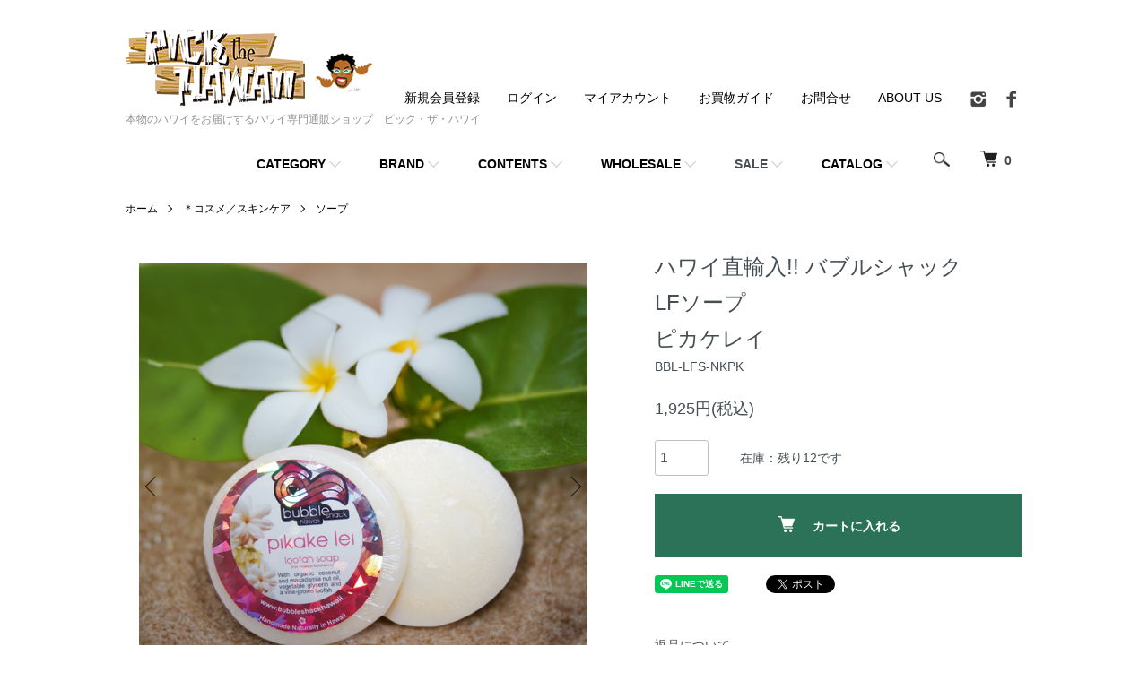

--- FILE ---
content_type: text/html; charset=EUC-JP
request_url: https://www.pickthehawaii.com/?pid=83613226
body_size: 12356
content:
<!DOCTYPE html PUBLIC "-//W3C//DTD XHTML 1.0 Transitional//EN" "http://www.w3.org/TR/xhtml1/DTD/xhtml1-transitional.dtd">
<html xmlns:og="http://ogp.me/ns#" xmlns:fb="http://www.facebook.com/2008/fbml" xmlns:mixi="http://mixi-platform.com/ns#" xmlns="http://www.w3.org/1999/xhtml" xml:lang="ja" lang="ja" dir="ltr">
<head>
<meta http-equiv="content-type" content="text/html; charset=euc-jp" />
<meta http-equiv="X-UA-Compatible" content="IE=edge,chrome=1" />
<meta name="viewport" content="width=device-width,initial-scale=1">
<title>ハワイ直輸入!! バブルシャックLFソープピカケレイ - 本物のハワイをお届けするハワイ専門通販ショップ　ピック・ザ・ハワイ</title>
<meta name="Keywords" content="ハワイ直輸入!! バブルシャックLFソープピカケレイ,hawaii,ハワイ雑貨,ハワイアン雑貨,ハワイアンハウス,通販,通信販売,オンラインショッピング,フラ,フラダンス,タヒチアン,ミュージック,CD,DVDファニチャー,家具" />
<meta name="Description" content="ハワイ直輸入のメネフネコレクションドール ハワイアンミュージック ハワイアンハウス・ファニチャー（家具） ハワイ雑貨、ハワイアングッズ ハワイに関する商品はピックザハワイにおまかせ！" />
<meta name="Author" content="有限会社ハーベスト" />
<meta name="Copyright" content="Copylight(c)Pick The Hawaii All Rights Reserved" />
<meta http-equiv="content-style-type" content="text/css" />
<meta http-equiv="content-script-type" content="text/javascript" />
<link rel="stylesheet" href="https://www.pickthehawaii.com/css/framework/colormekit.css" type="text/css" />
<link rel="stylesheet" href="https://www.pickthehawaii.com/css/framework/colormekit-responsive.css" type="text/css" />
<link rel="stylesheet" href="https://img04.shop-pro.jp/PA01012/934/css/5/index.css?cmsp_timestamp=20250903140526" type="text/css" />
<link rel="stylesheet" href="https://img04.shop-pro.jp/PA01012/934/css/5/product.css?cmsp_timestamp=20250903140526" type="text/css" />

<link rel="alternate" type="application/rss+xml" title="rss" href="https://www.pickthehawaii.com/?mode=rss" />
<link rel="alternate" media="handheld" type="text/html" href="https://www.pickthehawaii.com/?prid=83613226" />
<link rel="shortcut icon" href="https://img04.shop-pro.jp/PA01012/934/favicon.ico?cmsp_timestamp=20251225134515" />
<script type="text/javascript" src="//ajax.googleapis.com/ajax/libs/jquery/1.7.2/jquery.min.js" ></script>
<meta property="og:title" content="ハワイ直輸入!! バブルシャックLFソープピカケレイ - 本物のハワイをお届けするハワイ専門通販ショップ　ピック・ザ・ハワイ" />
<meta property="og:description" content="ハワイ直輸入のメネフネコレクションドール ハワイアンミュージック ハワイアンハウス・ファニチャー（家具） ハワイ雑貨、ハワイアングッズ ハワイに関する商品はピックザハワイにおまかせ！" />
<meta property="og:url" content="https://www.pickthehawaii.com?pid=83613226" />
<meta property="og:site_name" content="本物のハワイをお届けするハワイ専門通販ショップ　ピック・ザ・ハワイ" />
<meta property="og:image" content="https://img04.shop-pro.jp/PA01012/934/product/83613226.png?cmsp_timestamp=20250202164542"/>
<meta property="og:type" content="product" />
<meta property="product:price:amount" content="1925" />
<meta property="product:price:currency" content="JPY" />
<meta property="product:product_link" content="https://www.pickthehawaii.com?pid=83613226" />
<script>
  var Colorme = {"page":"product","shop":{"account_id":"PA01012934","title":"\u672c\u7269\u306e\u30cf\u30ef\u30a4\u3092\u304a\u5c4a\u3051\u3059\u308b\u30cf\u30ef\u30a4\u5c02\u9580\u901a\u8ca9\u30b7\u30e7\u30c3\u30d7\u3000\u30d4\u30c3\u30af\u30fb\u30b6\u30fb\u30cf\u30ef\u30a4"},"basket":{"total_price":0,"items":[]},"customer":{"id":null},"inventory_control":"product","product":{"shop_uid":"PA01012934","id":83613226,"name":"\u30cf\u30ef\u30a4\u76f4\u8f38\u5165!! \u30d0\u30d6\u30eb\u30b7\u30e3\u30c3\u30af<br>LF\u30bd\u30fc\u30d7<br>\u30d4\u30ab\u30b1\u30ec\u30a4","model_number":"BBL-LFS-NKPK","stock_num":12,"sales_price":1750,"sales_price_including_tax":1925,"variants":[],"category":{"id_big":1123782,"id_small":4},"groups":[{"id":201627}],"members_price":1750,"members_price_including_tax":1925}};

  (function() {
    function insertScriptTags() {
      var scriptTagDetails = [];
      var entry = document.getElementsByTagName('script')[0];

      scriptTagDetails.forEach(function(tagDetail) {
        var script = document.createElement('script');

        script.type = 'text/javascript';
        script.src = tagDetail.src;
        script.async = true;

        if( tagDetail.integrity ) {
          script.integrity = tagDetail.integrity;
          script.setAttribute('crossorigin', 'anonymous');
        }

        entry.parentNode.insertBefore(script, entry);
      })
    }

    window.addEventListener('load', insertScriptTags, false);
  })();
</script>
<script async src="https://zen.one/analytics.js"></script>
</head>
<body>
<meta name="colorme-acc-payload" content="?st=1&pt=10029&ut=83613226&at=PA01012934&v=20260114130025&re=&cn=fb4ce613b5da9660fae754a60d2808f5" width="1" height="1" alt="" /><script>!function(){"use strict";Array.prototype.slice.call(document.getElementsByTagName("script")).filter((function(t){return t.src&&t.src.match(new RegExp("dist/acc-track.js$"))})).forEach((function(t){return document.body.removeChild(t)})),function t(c){var r=arguments.length>1&&void 0!==arguments[1]?arguments[1]:0;if(!(r>=c.length)){var e=document.createElement("script");e.onerror=function(){return t(c,r+1)},e.src="https://"+c[r]+"/dist/acc-track.js?rev=3",document.body.appendChild(e)}}(["acclog001.shop-pro.jp","acclog002.shop-pro.jp"])}();</script><script src="https://img.shop-pro.jp/tmpl_js/86/jquery.tile.js"></script>
<script src="https://img.shop-pro.jp/tmpl_js/86/jquery.skOuterClick.js"></script>


<div class="l-header">
  <div class="l-header-main u-container">
    <div class="l-header-main__in">
      <div class="l-header-logo">
        <h1 class="l-header-logo__img">
          <a href="https://www.pickthehawaii.com/"><img src="https://img04.shop-pro.jp/PA01012/934/PA01012934.gif?cmsp_timestamp=20251225134515" alt="本物のハワイをお届けするハワイ専門通販ショップ　ピック・ザ・ハワイ" /></a>
        </h1>
                  <p class="l-header-logo__txt">
            本物のハワイをお届けするハワイ専門通販ショップ　ピック・ザ・ハワイ
          </p>
              </div>
      <div class="l-header-search">
        <button class="l-header-search__btn js-mega-menu-btn js-search-btn">
          <img src="https://img.shop-pro.jp/tmpl_img/86/icon-search.png" alt="検索" />
        </button>
        <div class="l-header-search__contents js-mega-menu-contents">
          <div class="l-header-search__box">
            <form action="https://www.pickthehawaii.com/" method="GET" class="l-header-search__form">
              <input type="hidden" name="mode" value="srh" /><input type="hidden" name="sort" value="n" />
              <div class="l-header-search__input">
                <input type="text" name="keyword" placeholder="商品検索" />
              </div>
              <button class="l-header-search__submit" type="submit">
                <img src="https://img.shop-pro.jp/tmpl_img/86/icon-search.png" alt="送信" />
              </button>
            </form>
            <button class="l-header-search__close js-search-close" type="submit" aria-label="閉じる">
              <span></span>
              <span></span>
            </button>
          </div>
        </div>
        <div class="l-header-cart">
          <a href="https://www.pickthehawaii.com/cart/proxy/basket?shop_id=PA01012934&shop_domain=pickthehawaii.com">
            <img src="https://img.shop-pro.jp/tmpl_img/86/icon-cart.png" alt="カートを見る" />
            <span class="p-global-header__cart-count">
              0
            </span>
          </a>
        </div>
      </div>
			
      <button class="l-menu-btn js-navi-open" aria-label="メニュー">
        <span></span>
        <span></span>
      </button>
    </div>
    <div class="l-main-navi">
      <div class="l-main-navi__in">
        <ul class="l-main-navi-list">
                              <li class="l-main-navi-list__item">
            <div class="l-main-navi-list__ttl">
              CATEGORY
            </div>
            <button class="l-main-navi-list__link js-mega-menu-btn">
              CATEGORY
            </button>
            <div class="l-mega-menu js-mega-menu-contents">
              <ul class="l-mega-menu-list">
                                <li class="l-mega-menu-list__item">
                  <a class="l-mega-menu-list__link" href="https://www.pickthehawaii.com/?mode=cate&cbid=2941964&csid=0&sort=n">
                    ＊雑貨
                  </a>
                </li>
                                                    <li class="l-mega-menu-list__item">
                  <a class="l-mega-menu-list__link" href="https://www.pickthehawaii.com/?mode=cate&cbid=989854&csid=0&sort=n">
                    ＊クリスマス
                  </a>
                </li>
                                                    <li class="l-mega-menu-list__item">
                  <a class="l-mega-menu-list__link" href="https://www.pickthehawaii.com/?mode=cate&cbid=1123837&csid=0&sort=n">
                    ＊ファッション
                  </a>
                </li>
                                                    <li class="l-mega-menu-list__item">
                  <a class="l-mega-menu-list__link" href="https://www.pickthehawaii.com/?mode=cate&cbid=1122479&csid=0&sort=n">
                    ＊カレンダー
                  </a>
                </li>
                                                    <li class="l-mega-menu-list__item">
                  <a class="l-mega-menu-list__link" href="https://www.pickthehawaii.com/?mode=cate&cbid=75168&csid=0&sort=n">
                    ＊CD／DVD
                  </a>
                </li>
                                                    <li class="l-mega-menu-list__item">
                  <a class="l-mega-menu-list__link" href="https://www.pickthehawaii.com/?mode=cate&cbid=1114472&csid=0&sort=n">
                    ＊フード／コーヒー
                  </a>
                </li>
                                                    <li class="l-mega-menu-list__item">
                  <a class="l-mega-menu-list__link" href="https://www.pickthehawaii.com/?mode=cate&cbid=1123782&csid=0&sort=n">
                    ＊コスメ／スキンケア
                  </a>
                </li>
                                                    <li class="l-mega-menu-list__item">
                  <a class="l-mega-menu-list__link" href="https://www.pickthehawaii.com/?mode=cate&cbid=75187&csid=0&sort=n">
                    ＊バッグ＆ポーチ
                  </a>
                </li>
                                                    <li class="l-mega-menu-list__item">
                  <a class="l-mega-menu-list__link" href="https://www.pickthehawaii.com/?mode=cate&cbid=1123841&csid=0&sort=n">
                    ＊ファッション雑貨
                  </a>
                </li>
                                                    <li class="l-mega-menu-list__item">
                  <a class="l-mega-menu-list__link" href="https://www.pickthehawaii.com/?mode=cate&cbid=1123829&csid=0&sort=n">
                    ＊キーホルダー・ネックストラップ
                  </a>
                </li>
                                                    <li class="l-mega-menu-list__item">
                  <a class="l-mega-menu-list__link" href="https://www.pickthehawaii.com/?mode=cate&cbid=182885&csid=0&sort=n">
                    ＊ジュエリー／時計
                  </a>
                </li>
                                                    <li class="l-mega-menu-list__item">
                  <a class="l-mega-menu-list__link" href="https://www.pickthehawaii.com/?mode=cate&cbid=106809&csid=0&sort=n">
                    ＊インテリア
                  </a>
                </li>
                                                    <li class="l-mega-menu-list__item">
                  <a class="l-mega-menu-list__link" href="https://www.pickthehawaii.com/?mode=cate&cbid=91131&csid=0&sort=n">
                    ＊キッチングッズ
                  </a>
                </li>
                                                    <li class="l-mega-menu-list__item">
                  <a class="l-mega-menu-list__link" href="https://www.pickthehawaii.com/?mode=cate&cbid=91132&csid=0&sort=n">
                    ＊ステーショナリー
                  </a>
                </li>
                                                    <li class="l-mega-menu-list__item">
                  <a class="l-mega-menu-list__link" href="https://www.pickthehawaii.com/?mode=cate&cbid=1124115&csid=0&sort=n">
                    ＊ステッカー
                  </a>
                </li>
                                                    <li class="l-mega-menu-list__item">
                  <a class="l-mega-menu-list__link" href="https://www.pickthehawaii.com/?mode=cate&cbid=1122411&csid=0&sort=n">
                    ＊Toys
                  </a>
                </li>
                              </ul>
            </div>
          </li>
                    					
                              <li class="l-main-navi-list__item">
            <div class="l-main-navi-list__ttl">
              BRAND
            </div>
            <button class="l-main-navi-list__link js-mega-menu-btn">
              BRAND
            </button>
            <div class="l-mega-menu js-mega-menu-contents">
              <ul class="l-mega-menu-list">
                                <!--<li class="l-mega-menu-list__item">
                  <a class="l-mega-menu-list__link" href="https://www.pickthehawaii.com/?mode=grp&gid=136215&sort=n">
                    Sale!!
                  </a>
                </li>
								                                    <!--<li class="l-mega-menu-list__item">
                  <a class="l-mega-menu-list__link" href="https://www.pickthehawaii.com/?mode=grp&gid=2356189&sort=n">
                    SURFERS COFFEE　サーファーズコーヒー
                  </a>
                </li>
								                                    <!--<li class="l-mega-menu-list__item">
                  <a class="l-mega-menu-list__link" href="https://www.pickthehawaii.com/?mode=grp&gid=201634&sort=n">
                    Rainbow Drive-In　レインボウドライブイン
                  </a>
                </li>
								                                    <!--<li class="l-mega-menu-list__item">
                  <a class="l-mega-menu-list__link" href="https://www.pickthehawaii.com/?mode=grp&gid=201894&sort=n">
                    UH　ハワイ大学
                  </a>
                </li>
								                                    <!--<li class="l-mega-menu-list__item">
                  <a class="l-mega-menu-list__link" href="https://www.pickthehawaii.com/?mode=grp&gid=201627&sort=n">
                    Bubble Shack Hawaii　バブルシャックハワイ 
                  </a>
                </li>
								                                    <!--<li class="l-mega-menu-list__item">
                  <a class="l-mega-menu-list__link" href="https://www.pickthehawaii.com/?mode=grp&gid=2379600&sort=n">
                    ナホクハノハノアワード受賞CD
                  </a>
                </li>
								                                    <!--<li class="l-mega-menu-list__item">
                  <a class="l-mega-menu-list__link" href="https://www.pickthehawaii.com/?mode=grp&gid=68694&sort=n">
                    HOWZIT? Recommend CD!!
                  </a>
                </li>
								                                    <!--<li class="l-mega-menu-list__item">
                  <a class="l-mega-menu-list__link" href="https://www.pickthehawaii.com/?mode=grp&gid=2505016&sort=n">
                    SPAM　スパム
                  </a>
                </li>
								                                    <!--<li class="l-mega-menu-list__item">
                  <a class="l-mega-menu-list__link" href="https://www.pickthehawaii.com/?mode=grp&gid=2681389&sort=n">
                    LION COFFEE ライオンコーヒー
                  </a>
                </li>
								                                    <!--<li class="l-mega-menu-list__item">
                  <a class="l-mega-menu-list__link" href="https://www.pickthehawaii.com/?mode=grp&gid=3050445&sort=n">
                    WAIWAI　ヴァイヴァイ
                  </a>
                </li>
								-->
                <li class="l-mega-menu-list__item">
                  <a class="l-mega-menu-list__link" href="https://www.pickthehawaii.com/?mode=grp&gid=2356189&sort=n">
                   SURFERS COFFEE　サーファーズコーヒー
                  </a>
                </li>							
                <li class="l-mega-menu-list__item">
                  <a class="l-mega-menu-list__link" href="https://www.pickthehawaii.com/?mode=grp&gid=201634&sort=n">
                   Rainbow Drive-In　レインボウドライブイン
                  </a>
                </li>									
                <li class="l-mega-menu-list__item">
                  <a class="l-mega-menu-list__link" href="https://www.pickthehawaii.com/?mode=grp&gid=2681389&sort=n">
                   LION COFFEE ライオンコーヒー
                  </a>
                </li>								
                <li class="l-mega-menu-list__item">
                  <a class="l-mega-menu-list__link" href="https://www.pickthehawaii.com/?mode=grp&gid=201627&sort=n">
                   Bubble Shack Hawaii　バブルシャックハワイ
                  </a>
                </li>									
                <li class="l-mega-menu-list__item">
                  <a class="l-mega-menu-list__link" href="https://www.pickthehawaii.com/?mode=grp&gid=3050445&sort=n">
                   WAIWAI　ヴァイヴァイ
                  </a>
                </li>									
                <li class="l-mega-menu-list__item">
                  <a class="l-mega-menu-list__link" href="https://www.pickthehawaii.com/?mode=grp&gid=201894&sort=n">
                   UH　ハワイ大学
                  </a>
                </li>								
                <li class="l-mega-menu-list__item">
                  <a class="l-mega-menu-list__link" href="https://www.pickthehawaii.com/?mode=grp&gid=2505016&sort=n">
                   SPAM　スパム
                  </a>
                </li>								
								
              </ul>
            </div>
          </li>
                                        <li class="l-main-navi-list__item">
            <div class="l-main-navi-list__ttl">
              CONTENTS
            </div>
            <button class="l-main-navi-list__link js-mega-menu-btn">
              CONTENTS
            </button>
            <div class="l-mega-menu js-mega-menu-contents">
              <ul class="l-mega-menu-list">
                                <li class="l-mega-menu-list__item">
                  <a class="l-mega-menu-list__link" href="https://www.pickthehawaii.com/?mode=f2">
                    ハワイアンカルチャー
                  </a>
                </li>
                                <li class="l-mega-menu-list__item">
                  <a class="l-mega-menu-list__link" href="https://www.pickthehawaii.com/?mode=f3">
                    湘南スタイル8月号の記事
                  </a>
                </li>
                                <li class="l-mega-menu-list__item">
                  <a class="l-mega-menu-list__link" href="https://www.pickthehawaii.com/?mode=f4">
                    いっそ日本でハワイの家に住んでみる！？（Hawaii Style Vol22 Special Issue）
                  </a>
                </li>
                                <li class="l-mega-menu-list__item">
                  <a class="l-mega-menu-list__link" href="https://www.pickthehawaii.com/?mode=f5">
                    Pick the Hawaiiが紹介されました!!
                  </a>
                </li>
                                <li class="l-mega-menu-list__item">
                  <a class="l-mega-menu-list__link" href="https://www.pickthehawaii.com/?mode=f7">
                    お買い物ガイド
                  </a>
                </li>
                								<li class="l-mega-menu-list__item">
                  <a class="l-mega-menu-list__link" href="https://www.pickthehawaii.com/?mode=grp&gid=2379600&sort=n">
                    ナホクハノハノアワード受賞CD
                  </a>
                </li>
								<li class="l-mega-menu-list__item">
                  <a class="l-mega-menu-list__link" href="https://www.pickthehawaii.com/?mode=grp&gid=68694&sort=n">
                    HOWZIT? Recommend CD!!
                  </a>
                </li>
								<li class="l-mega-menu-list__item">
                  <a class="l-mega-menu-list__link" href="http://blog.livedoor.jp/pickthehawaii" target="_blank">
                    Blog
                  </a>
                </li>
								
              </ul>
            </div>
          </li>
          					
          <li class="l-main-navi-list__item">
            <div class="l-main-navi-list__ttl">
              WHOLESALE
            </div>
            <button class="l-main-navi-list__link js-mega-menu-btn">
              WHOLESALE
            </button>
            <div class="l-mega-menu js-mega-menu-contents">
              <ul class="l-mega-menu-list">
                <li class="l-mega-menu-list__item">
                  <a class="l-mega-menu-list__link" href="https://www.pickthehawaii.com/?tid=5&mode=f6">
                    卸売について
                  </a>
                </li>								
                <li class="l-mega-menu-list__item">
                  <a class="l-mega-menu-list__link" href="https://tayori.com/form/2f6c5694e70ad68a6c4a38d918d773be43b99f4b/">
                    卸売お申込みフォーム
                  </a>
                </li>
              </ul>
            </div>
          </li>
					
					<li class="l-main-navi-list__item">
            <div class="l-main-navi-list__ttl">
              <a href="https://www.pickthehawaii.com/?mode=grp&gid=136215&sort=n">SALE</a>
            </div>
            <button class="l-main-navi-list__link js-mega-menu-btn">
              <a href="https://www.pickthehawaii.com/?mode=grp&gid=136215&sort=n">SALE</a>
            </button>
          </li>	

          <li class="l-main-navi-list__item">
            <div class="l-main-navi-list__ttl">
              CATALOG
            </div>
            <button class="l-main-navi-list__link js-mega-menu-btn">
              CATALOG
            </button>
            <div class="l-mega-menu js-mega-menu-contents">
              <ul class="l-mega-menu-list">
                <li class="l-mega-menu-list__item">
                  <a class="l-mega-menu-list__link" href="https://www.harvestcorp.jp/PDF/2025catalog.pdf">
                    2025総合カタログ
                  </a>
                </li>
                <li class="l-mega-menu-list__item">
                  <a class="l-mega-menu-list__link" href="https://www.harvestcorp.jp/PDF/2024fwcatalog.pdf">
                    2024FWカタログ
                  </a>
                </li>
              </ul>
            </div>
          </li>			
					
        </ul>
				
				
        <div class="l-help-navi-box">
          <ul class="l-help-navi-list">
                                                            <li class="l-help-navi-list__item">
                    <a class="l-help-navi-list__link" href="https://www.pickthehawaii.com/customer/signup/new">新規会員登録</a>
                  </li>
                                <li class="l-help-navi-list__item">
                  <a class="l-help-navi-list__link" href="https://www.pickthehawaii.com/?mode=login&shop_back_url=https%3A%2F%2Fwww.pickthehawaii.com%2F">ログイン</a>
                </li>
                                      <li class="l-help-navi-list__item">
              <a class="l-help-navi-list__link" href="https://www.pickthehawaii.com/?mode=myaccount">マイアカウント</a>
            </li>
            <li class="l-help-navi-list__item">
              <a class="l-help-navi-list__link" href="https://www.pickthehawaii.com/?mode=f7">お買物ガイド</a>
            </li>
            <li class="l-help-navi-list__item">
              <a class="l-help-navi-list__link" href="https://dp00005472.shop-pro.jp/customer/inquiries/new">お問合せ</a>
            </li>
            <li class="l-help-navi-list__item">
              <a class="l-help-navi-list__link" href="https://www.pickthehawaii.com/?mode=sk#info">ABOUT US</a>
            </li>
						
						
          </ul>
                    <ul class="l-sns-navi-list u-opa">
                        <li class="l-sns-navi-list__item">
              <a href="https://instagram.com/pickthehawaii" target="_blank">
                <i class="icon-lg-b icon-instagram" aria-label="instagram"></i>
              </a>
            </li>
                                    <li class="l-sns-navi-list__item">
              <a href="https://facebook.com/pickthehawaii" target="_blank">
                <i class="icon-lg-b icon-facebook" aria-label="Facebook"></i>
              </a>
            </li>
                                                <!-- <li class="l-sns-navi-list__item">
              <a href="" target="_blank">
                <i class="icon-lg-b icon-pinterest" aria-label="pinterest"></i>
              </a>
            </li> -->
          </ul>
                  </div>
      </div>
    </div>
    <div class="l-main-navi-overlay js-navi-close"></div>
  </div>
</div>

<div class="l-main product">
  <link href="https://img.shop-pro.jp/tmpl_js/86/slick.css" rel="stylesheet" type="text/css">
<link href="https://img.shop-pro.jp/tmpl_js/86/slick-theme.css" rel="stylesheet" type="text/css">

<div class="p-product">
  
  <div class="c-breadcrumbs u-container">
    <ul class="c-breadcrumbs-list">
      <li class="c-breadcrumbs-list__item">
        <a href="https://www.pickthehawaii.com/">
          ホーム
        </a>
      </li>
            <li class="c-breadcrumbs-list__item">
        <a href="?mode=cate&cbid=1123782&csid=0&sort=n">
          ＊コスメ／スキンケア
        </a>
      </li>
                  <li class="c-breadcrumbs-list__item">
        <a href="?mode=cate&cbid=1123782&csid=4&sort=n">
          ソープ
        </a>
      </li>
          </ul>
  </div>
  
    <div class="p-product u-container">
    <form name="product_form" method="post" action="https://www.pickthehawaii.com/cart/proxy/basket/items/add">
      <div class="p-product-main">
        
        <div class="p-product-img">
          <div class="p-product-img__main js-images-slider">
            <div class="p-product-img__main-item">
                            <img src="https://img04.shop-pro.jp/PA01012/934/product/83613226.png?cmsp_timestamp=20250202164542" alt="" />
                          </div>
                                                    <div class="p-product-img__main-item">
                <img src="https://img04.shop-pro.jp/PA01012/934/product/83613226_o1.jpg?cmsp_timestamp=20250202164542" alt="" />
              </div>
                                                      <div class="p-product-img__main-item">
                <img src="https://img04.shop-pro.jp/PA01012/934/product/83613226_o2.jpg?cmsp_timestamp=20250202164542" alt="" />
              </div>
                                                      <div class="p-product-img__main-item">
                <img src="https://img04.shop-pro.jp/PA01012/934/product/83613226_o3.jpg?cmsp_timestamp=20250202164542" alt="" />
              </div>
                                                      <div class="p-product-img__main-item">
                <img src="https://img04.shop-pro.jp/PA01012/934/product/83613226_o4.jpg?cmsp_timestamp=20250202164542" alt="" />
              </div>
                                                                                                                                                                                                                                                                                                                                                                                                                                                                                                                                                                                                                                                                                                                                                                                                                                                                                                                                                                                                                                                                                                                                                                                                                                                                  </div>
                    <div class="p-product-img__thumb">
            <div class="u-overflow-slide">
              <ul class="p-product-thumb-list">
                                <li class="p-product-thumb-list__item">
                  <div class="p-product-thumb-list__img">
                    <img src="https://img04.shop-pro.jp/PA01012/934/product/83613226.png?cmsp_timestamp=20250202164542" alt="" />
                  </div>
                </li>
                                                                    <li class="p-product-thumb-list__item">
                    <div class="p-product-thumb-list__img">
                      <img src="https://img04.shop-pro.jp/PA01012/934/product/83613226_o1.jpg?cmsp_timestamp=20250202164542" alt="" />
                    </div>
                  </li>
                                                                      <li class="p-product-thumb-list__item">
                    <div class="p-product-thumb-list__img">
                      <img src="https://img04.shop-pro.jp/PA01012/934/product/83613226_o2.jpg?cmsp_timestamp=20250202164542" alt="" />
                    </div>
                  </li>
                                                                      <li class="p-product-thumb-list__item">
                    <div class="p-product-thumb-list__img">
                      <img src="https://img04.shop-pro.jp/PA01012/934/product/83613226_o3.jpg?cmsp_timestamp=20250202164542" alt="" />
                    </div>
                  </li>
                                                                      <li class="p-product-thumb-list__item">
                    <div class="p-product-thumb-list__img">
                      <img src="https://img04.shop-pro.jp/PA01012/934/product/83613226_o4.jpg?cmsp_timestamp=20250202164542" alt="" />
                    </div>
                  </li>
                                                                                                                                                                                                                                                                                                                                                                                                                                                                                                                                                                                                                                                                                                                                                                                                                                                                                                                                                                                                                                                                                                                                                                                                                                                                                                                                                                                                                                                                                                                                                                                                                                          </ul>
            </div>
          </div>
                  </div>
        
        
        <div class="p-product-info">
          <h2 class="p-product-info__ttl">
            ハワイ直輸入!! バブルシャック<br>LFソープ<br>ピカケレイ
          </h2>
          
          <div class="p-product-info__id">
            BBL-LFS-NKPK
          </div>
          
          
          <div class="p-product-price">
                        <div class="p-product-price__sell">
              1,925円(税込)
            </div>
                                              </div>
          
          
                    
          
                    
          
          <div class="p-product-form">
                        <div class="p-product-form-stock">
              <div class="p-product-form-stock__input">
                <input type="text" name="product_num" value="1" />
                <span class="p-product-form-stock__unit"></span>
              </div>
                            <div class="p-product-form-stock__stock">
                在庫：残り12です
              </div>
                          </div>
                        <div class="p-product-form-btn">
              <div class="p-product-form-btn__cart">
                                                <div class="disable_cartin">
                    <button class="c-btn-cart" type="submit">
                      <i class="c-icon-cart"></i>カートに入れる
                    </button>
                  </div>
                                <p class="p-product-form__error-message stock_error"></p>
                                            </div>
            </div>
          </div>
          
          
          <ul class="p-product-sns-list">
            <li class="p-product-sns-list__item">
              <div class="line-it-button" data-lang="ja" data-type="share-a" data-ver="3"
                         data-color="default" data-size="small" data-count="false" style="display: none;"></div>
                       <script src="https://www.line-website.com/social-plugins/js/thirdparty/loader.min.js" async="async" defer="defer"></script>
            </li>
            <li class="p-product-sns-list__item">
              <div id="fb-root"></div><script async defer crossorigin="anonymous" src="https://connect.facebook.net/ja_JP/sdk.js#xfbml=1&version=v19.0"></script><div class="fb-share-button" data-href="https://www.pickthehawaii.com/?pid=83613226" data-layout="button_count" data-size="small" data-lazy="false"></div>
            </li>
            <li class="p-product-sns-list__item">
              <a href="https://twitter.com/share" class="twitter-share-button" data-url="https://www.pickthehawaii.com/?pid=83613226" data-text="" data-lang="ja" >ツイート</a>
<script charset="utf-8">!function(d,s,id){var js,fjs=d.getElementsByTagName(s)[0],p=/^http:/.test(d.location)?'http':'https';if(!d.getElementById(id)){js=d.createElement(s);js.id=id;js.src=p+'://platform.twitter.com/widgets.js';fjs.parentNode.insertBefore(js,fjs);}}(document, 'script', 'twitter-wjs');</script>
            </li>
          </ul>
          
          <ul class="p-product-link-list">
            <li class="p-product-link-list__item">
              <a href="https://www.pickthehawaii.com/?mode=sk#return">返品について</a>
            </li>
            <li class="p-product-link-list__item">
              <a href="https://www.pickthehawaii.com/?mode=sk#info">特定商取引法に基づく表記</a>
            </li>
                        <li class="p-product-link-list__item">
              <a href="https://dp00005472.shop-pro.jp/customer/products/83613226/inquiries/new">この商品について問い合わせる</a>
            </li>
            <li class="p-product-link-list__item">
              <a href="https://www.pickthehawaii.com/?mode=cate&cbid=1123782&csid=4&sort=n">買い物を続ける</a>
            </li>
          </ul>
        </div>
      </div>
      
      <div class="p-product-detail">
        
        <div class="p-product-explain">
          <h3 class="p-product__ttl">
            DETAIL
          </h3>
          <div class="p-product-explain__body">
            <span style="font-size:medium;"><span style="color:#0000FF"><strong><span style="font-size:large;">バブルシャック<br>LFソープ<br>ピカケレイ</span></strong></span><br><br><br />
<br />
<br />
<br />
アンチエイジング効果、肌に潤いをあたえるマカダミアナッツオイル、ココナッツオイルなどハワイ産オーガニック素材を使っているで、しっとりしているのにさっぱりした洗い上がり。<br><br />
<br />
<br />
<br />
しっとりしているのに、さっぱりした洗い上がり。<br><br />
<br />
<br />
<br />
さわやかな香りと、カラフルなシールも人気の秘密。<br><br />
<br />
<br />
<br />
オアフ島、パールシティーで手作りされている、本物の<span style="font-size:large;"><span style="color:#FF0000"><strong>Made in Hawaii</strong></span></span>のオーガニック商品です。<br><br><br />
<br />
<br />
<br />
<br />
<br />
<br />
<br />
<span style="color:#008000">LF（ルーファー）は、ヘチマのこと。<br><br />
<br />
<br />
<br />
乾燥させたヘチマにオーガニックのソープを染み込ませ、輪切りにしました。<br><br />
<br />
<br />
<br />
カラフルでキャンディーみたい。<br><br />
<br />
<br />
<br />
可愛いだけじゃなくて、泡立ちもしっかりしています。<br><br />
<br />
<br />
<br />
しっとりしているのに、さっぱりした洗い上がり。<br><br />
<br />
<br />
<br />
残ったヘチマはボディースポンジとしてお使いいただけます。<br><br><br />
<br />
<br />
<br />
<br />
<br />
<br />
<br />
Whole Foods KAHALA店で、毎月１０００個以上売れている人気商品です。<br><br />
<br />
<br />
<br />
</span><br />
<br />
<br />
<br />
<img src="https://img04.shop-pro.jp/PA01012/934/etc/IMG_3923.jpg?2119" alt=""><br />
<br />
<br />
<br />
成分　　：ヘチマ、ヤシ油、ソルビトール、パーム脂肪酸Na、水、マカダミアナッツ油、スクロース、ヤシ脂肪酸Na、香料、マイカ、酸化チタン、<br />
<br />
<br><br />
<br />
<br />
<br />
標準重量：100g（手作りのため、多少の誤差はご理解ください。）<br><br />
<br />
<br />
<br />
サイズ　：直径約7.5cm<br><br />
<br />
<br />
<br />
原産国　：米国ハワイ州<br />
<br />
<br />
<br />
</span>
          </div>
        </div>
        
        <div class="p-product-other">
          
                    
          
                    
        </div>
      </div>
      <input type="hidden" name="user_hash" value="83676081727b4507785fe769d13a7baf"><input type="hidden" name="members_hash" value="83676081727b4507785fe769d13a7baf"><input type="hidden" name="shop_id" value="PA01012934"><input type="hidden" name="product_id" value="83613226"><input type="hidden" name="members_id" value=""><input type="hidden" name="back_url" value="https://www.pickthehawaii.com/?pid=83613226"><input type="hidden" name="reference_token" value="96fe779e46b34e14a86665f38bf6ab47"><input type="hidden" name="shop_domain" value="pickthehawaii.com">
    </form>
  </div>

<script src="https://img.shop-pro.jp/tmpl_js/86/slick.min.js"></script>

<script type="text/javascript">
$(document).on("ready", function() {
  var slider = ".js-images-slider";
  var thumbnailItem = ".p-product-thumb-list__item";

  $(thumbnailItem).each(function() {
    var index = $(thumbnailItem).index(this);
    $(this).attr("data-index",index);
  });

  $(slider).on('init',function(slick) {
    var index = $(".slide-item.slick-slide.slick-current").attr("data-slick-index");
    $(thumbnailItem+'[data-index="'+index+'"]').addClass("is-current");
  });

  $(slider).slick( {
    autoplay: false,
    arrows: true,
    infinite: true
  });

  $(thumbnailItem).on('click',function() {
    var index = $(this).attr("data-index");
    $(slider).slick("slickGoTo",index,false);
  });

  $(slider).on('beforeChange',function(event,slick, currentSlide,nextSlide){
    $(thumbnailItem).each(function() {
      $(this).removeClass("is-current");
    });
    $(thumbnailItem+'[data-index="'+nextSlide+'"]').addClass("is-current");
  });
});
</script></div>


<div class="l-bottom u-container">
	
      	
  <div class="p-shop-info">
    <!-- 店長からのメッセージ 
        <div class="u-contents-s">
      <div class="p-staff">
        <h2 class="c-ttl-sub">
          MESSAGE FROM STAFF
          <span class="c-ttl-sub__ja">店長からのメッセージ</span>
        </h2>
        <div class="p-staff-box">
                    <div class="p-staff__img">
            <img src="https://img04.shop-pro.jp/PA01012/934/PA01012934_m.gif?cmsp_timestamp=20251225134515" alt="渡航１００回超　 ハワイ通　&quot;Pick The Hawaii&quot; FACEBOOKページ" />
            <div class="p-staff__img-name">
              渡航１００回超　 ハワイ通　"Pick The Hawaii" FACEBOOKページ
            </div>
          </div>
                    <a href="https://www.facebook.com/pickthehawaii">FACEBOOKページ</a>で最新情報をご案内しております。<br /><br />
また、<a href="http://blog.livedoor.jp/pickthehawaii"><strong>ブログ記事はこちらからどうぞ</strong></a><br />
        </div>
      </div>
    </div>
         店長からのメッセージ -->


    <div class="u-contents-s" style="margin-top:100px;">
      <div class="p-calendar">
      <a href="https://tayori.com/form/2f6c5694e70ad68a6c4a38d918d773be43b99f4b/">
        <img src="https://img.shop-pro.jp/PA01012/934/etc_base64/MjAyMHdob2xlc2FsZQ.jpg" width="30%"  style="float:left;margin:5px;" alt="WHOLESALE" />
      </a>
      <a href="https://www.harvestcorp.jp/PDF/2025catalog.pdf">
        <img src="https://img04.shop-pro.jp/PA01012/934/etc_base64/MjAyNWNhdGFsb2dfYm5y.jpg?cmsp_timestamp=20250212074600" alt="2025総合型カタログ" width="30%" style="float:left;margin:5px;"/>
      </a>
      <a href="https://www.harvestcorp.jp/PDF/2025fwcatalog.pdf">
        <img src="https://img04.shop-pro.jp/PA01012/934/etc_base64/MjAyNWZ3Y2F0YWxvZ19ibnI.jpg?cmsp_timestamp=20250903140338" alt="2025FWカタログ" style="margin:5px;" width="30%"/>
      </a>
	</div>
</div>	
	
		
		
    
        <div class="u-contents-s">
      <div class="p-calendar">
        <h2 class="c-ttl-sub">
          CALENDAR
          <span class="c-ttl-sub__ja">カレンダー</span>
        </h2>
        <div class="side_section side_section_cal">
          <div class="side_cal">
            <table class="tbl_calendar">
    <caption>2026年1月</caption>
    <tr>
        <th class="sun">日</th>
        <th>月</th>
        <th>火</th>
        <th>水</th>
        <th>木</th>
        <th>金</th>
        <th class="sat">土</th>
    </tr>
    <tr>
<td></td>
<td></td>
<td></td>
<td></td>
<td class="thu holiday" style="background-color: #ff0000; color: #ffffff;">1</td>
<td class="fri" style="background-color: #ff0000; color: #ffffff;">2</td>
<td class="sat" style="background-color: #ff0000; color: #ffffff;">3</td>
</tr>
<tr>
<td class="sun" style="background-color: #ff0000; color: #ffffff;">4</td>
<td class="mon">5</td>
<td class="tue">6</td>
<td class="wed">7</td>
<td class="thu">8</td>
<td class="fri">9</td>
<td class="sat" style="background-color: #ff0000; color: #ffffff;">10</td>
</tr>
<tr>
<td class="sun" style="background-color: #ff0000; color: #ffffff;">11</td>
<td class="mon holiday" style="background-color: #ff0000; color: #ffffff;">12</td>
<td class="tue">13</td>
<td class="wed">14</td>
<td class="thu">15</td>
<td class="fri">16</td>
<td class="sat" style="background-color: #ff0000; color: #ffffff;">17</td>
</tr>
<tr>
<td class="sun" style="background-color: #ff0000; color: #ffffff;">18</td>
<td class="mon">19</td>
<td class="tue">20</td>
<td class="wed">21</td>
<td class="thu">22</td>
<td class="fri">23</td>
<td class="sat" style="background-color: #ff0000; color: #ffffff;">24</td>
</tr>
<tr>
<td class="sun" style="background-color: #ff0000; color: #ffffff;">25</td>
<td class="mon">26</td>
<td class="tue">27</td>
<td class="wed">28</td>
<td class="thu">29</td>
<td class="fri">30</td>
<td class="sat" style="background-color: #ff0000; color: #ffffff;">31</td>
</tr>
</table><table class="tbl_calendar">
    <caption>2026年2月</caption>
    <tr>
        <th class="sun">日</th>
        <th>月</th>
        <th>火</th>
        <th>水</th>
        <th>木</th>
        <th>金</th>
        <th class="sat">土</th>
    </tr>
    <tr>
<td class="sun" style="background-color: #ff0000; color: #ffffff;">1</td>
<td class="mon">2</td>
<td class="tue">3</td>
<td class="wed">4</td>
<td class="thu">5</td>
<td class="fri">6</td>
<td class="sat" style="background-color: #ff0000; color: #ffffff;">7</td>
</tr>
<tr>
<td class="sun" style="background-color: #ff0000; color: #ffffff;">8</td>
<td class="mon">9</td>
<td class="tue">10</td>
<td class="wed holiday" style="background-color: #ff0000; color: #ffffff;">11</td>
<td class="thu">12</td>
<td class="fri">13</td>
<td class="sat" style="background-color: #ff0000; color: #ffffff;">14</td>
</tr>
<tr>
<td class="sun" style="background-color: #ff0000; color: #ffffff;">15</td>
<td class="mon">16</td>
<td class="tue">17</td>
<td class="wed">18</td>
<td class="thu">19</td>
<td class="fri">20</td>
<td class="sat" style="background-color: #ff0000; color: #ffffff;">21</td>
</tr>
<tr>
<td class="sun" style="background-color: #ff0000; color: #ffffff;">22</td>
<td class="mon holiday" style="background-color: #ff0000; color: #ffffff;">23</td>
<td class="tue">24</td>
<td class="wed">25</td>
<td class="thu">26</td>
<td class="fri">27</td>
<td class="sat" style="background-color: #ff0000; color: #ffffff;">28</td>
</tr>
</table>
          </div>
                  </div>
      </div>
    </div>
        
  </div>

  <div class="p-shopguide u-contents-s">
    <h2 class="u-visually-hidden">
      ショッピングガイド
    </h2>
    <div class="p-shopguide-wrap">
            <div class="p-shopguide-column">
        <div class="p-shopguide-box js-matchHeight">
          <div class="p-shopguide-head">
            <div class="p-shopguide__icon">
              <img src="https://img.shop-pro.jp/tmpl_img/86/shopguide-icon-shipping.png" alt="" />
            </div>
            <h3 class="c-ttl-sub">
              SHIPPING
              <span class="c-ttl-sub__ja">配送・送料について</span>
            </h3>
          </div>
          <dl class="p-shopguide-txt">
                        <dt class="p-shopguide__ttl">
              宅配便（佐川急便・ヤマト運輸・ゆうパック等）
            </dt>
            <dd class="p-shopguide__body">
                            <font color="#FF0000">★税込6,600円以上、ご購入いただきました場合には送料無料サービスをいたしております。</font><br />
ただし、北海道、沖縄、および離島を除きます。<br />
ご注文画面では送料がつきませんが、別途送料を加算させていただきます。<br />
<br />
※宅配便会社のご指定はできません。予めご了承ください。<br />
※最短での配送をご希望のお客様は日付指定をせず、備考欄へその旨入力をして下さい。<br />
※尚、誠に恐れ入りますが、土・日曜日・祝日は発送をお休みさせていただいております。
            </dd>
                        <dt class="p-shopguide__ttl">
              ポスト投函（郵便、クリックポスト等）
            </dt>
            <dd class="p-shopguide__body">
                            郵便、クリックポスト等での発送となります。<br />
規定サイズ以上の商品ご購入の場合は、【宅配便】での発送となりますので、ご注意ください。<br />
<br />
ご注意）配達日時の指定はできません。<br />
配達日時をご希望の場合は、宅配便をお選びください。
            </dd>
                      </dl>
        </div>
      </div>
            <div class="p-shopguide-column">
        <div class="p-shopguide-box js-matchHeight">
          <div class="p-shopguide-head">
            <div class="p-shopguide__icon">
              <img src="https://img.shop-pro.jp/tmpl_img/86/shopguide-icon-return.png" alt="" />
            </div>
            <h3 class="c-ttl-sub">
              RETURN
              <span class="c-ttl-sub__ja">返品について</span>
            </h3>
          </div>
          <dl class="p-shopguide-txt">
                                    <dt class="p-shopguide__ttl">
              返品・交換
            </dt>
            <dd class="p-shopguide__body">
              商品に不都合があった場合に限り、交換または返品を申し受けます。<br />
商品到着日から1週間以内にご連絡くださいませ。<br />
お客様都合での返品は受け付けておりません。予めご了承ください。
            </dd>
                                  </dl>
        </div>
      </div>
            <div class="p-shopguide-column">
        <div class="p-shopguide-box js-matchHeight">
          <div class="p-shopguide-head">
            <div class="p-shopguide__icon">
              <img src="https://img.shop-pro.jp/tmpl_img/86/shopguide-icon-payment.png" alt="" />
            </div>
            <h3 class="c-ttl-sub">
              PAYMENT
              <span class="c-ttl-sub__ja">お支払いについて</span>
            </h3>
          </div>
          <dl class="p-shopguide-txt">
                        <dt class="p-shopguide__ttl">
              Amazon Pay
            </dt>
            <dd class="p-shopguide__body">
                                          Amazonのアカウントに登録された配送先や支払い方法を利用して決済できます。<br />
<img src="https://img04.shop-pro.jp/PA01012/934/etc_base64/YW1hem9ucGF5XzQ4Ng.jpg?cmsp_timestamp=20231006070851" width="450px">
            </dd>
                        <dt class="p-shopguide__ttl">
              クレジットカード
            </dt>
            <dd class="p-shopguide__body">
                                          <div class="p-shopguide__img">
                <img class='payment_img' src='https://img.shop-pro.jp/common/card2.gif'><img class='payment_img' src='https://img.shop-pro.jp/common/card6.gif'><img class='payment_img' src='https://img.shop-pro.jp/common/card18.gif'><img class='payment_img' src='https://img.shop-pro.jp/common/card0.gif'><img class='payment_img' src='https://img.shop-pro.jp/common/card9.gif'>
              </div>
                            VISA、MASTER,DINERS,JCB,AMEXのいずれかのロゴがついていれば、 発行しているクレジットカード会社に関係なく利用可能です。<br />
<br />
ご注文いただいた商品の在庫を切らしている場合は、メールにて連絡の上、在庫がある商品のみで決済金額を変更させていただき発送をさせていただきます。<br />
予めご了承下さい。
            </dd>
                      </dl>
        </div>
      </div>
          </div>
  </div>
</div>

<div class="l-footer">
  <div class="u-container">
    <div class="l-footer-main">
      <div class="l-footer-shopinfo">
        <div class="l-footer-shopinfo__logo">
          <a href="https://www.pickthehawaii.com/"><img src="https://img04.shop-pro.jp/PA01012/934/PA01012934.gif?cmsp_timestamp=20251225134515" alt="本物のハワイをお届けするハワイ専門通販ショップ　ピック・ザ・ハワイ" /></a>
        </div>
                <div class="l-footer-shopinfo__txt">
          本物のハワイをお届けするハワイ専門通販ショップ　ピック・ザ・ハワイ
        </div>
                <ul class="l-footer-sns-list u-opa">
                    <li class="l-footer-sns-list__item">
            <a href="https://instagram.com/pickthehawaii" target="_blank">
              <i class="icon-lg-b icon-instagram" aria-label="instagram"></i>
            </a>
          </li>
                              <li class="l-footer-sns-list__item">
            <a href="https://facebook.com/pickthehawaii" target="_blank">
              <i class="icon-lg-b icon-facebook" aria-label="Facebook"></i>
            </a>
          </li>
                                        <!-- <li class="l-footer-sns-list__item">
            <a href="" target="_blank">
              <i class="icon-lg-b icon-pinterest" aria-label="pinterest"></i>
            </a>
          </li> -->
        </ul>
                <div class="l-footer-qrcode">
          <img src="https://img04.shop-pro.jp/PA01012/934/qrcode.jpg?cmsp_timestamp=20251225134515" />
        </div>
              </div>
      <div class="l-footer-navi">
        <ul class="l-footer-navi-list">
          <li class="l-footer-navi-list__item">
            <a class="l-footer-navi-list__link" href="https://www.pickthehawaii.com/">
              ホーム
            </a>
          </li>
          <li class="l-footer-navi-list__item">
            <a class="l-footer-navi-list__link" href="https://www.pickthehawaii.com/?mode=sk#delivery">
              配送・送料について
            </a>
          </li>
          <li class="l-footer-navi-list__item">
            <a class="l-footer-navi-list__link" href="https://www.pickthehawaii.com/?mode=sk#return">
              返品について
            </a>
          </li>
          <li class="l-footer-navi-list__item">
            <a class="l-footer-navi-list__link" href="https://www.pickthehawaii.com/?mode=sk#payment">
              支払い方法について
            </a>
          </li>
          <li class="l-footer-navi-list__item">
            <a class="l-footer-navi-list__link" href="/?mode=f7">
              お買物ガイド
            </a>
          </li>
          <li class="l-footer-navi-list__item">
            <a class="l-footer-navi-list__link" href="https://www.pickthehawaii.com/?mode=sk#info">
              特定商取引法に基づく表記
            </a>
          </li>
          <li class="l-footer-navi-list__item">
            <a class="l-footer-navi-list__link" href="https://www.pickthehawaii.com/?mode=privacy">
              プライバシーポリシー
            </a>
          </li>
        </ul>
        <ul class="l-footer-navi-list">
                    <li class="l-footer-navi-list__item">
            <a class="l-footer-navi-list__link" href="https://www.facebook.com/Pick-the-Hawaii-208636592533460/">
              ショップブログ
            </a>
          </li>
                              <li class="l-footer-navi-list__item">
            <a class="l-footer-navi-list__link" href="https://dp00005472.shop-pro.jp/customer/newsletter/subscriptions/new">
              メルマガ登録・解除
            </a>
          </li>
                    <li class="l-footer-navi-list__item">
            <span class="l-footer-navi-list__link">
              <a href="https://www.pickthehawaii.com/?mode=rss">RSS</a> / <a href="https://www.pickthehawaii.com/?mode=atom">ATOM</a>
            </span>
          </li>
        </ul>
        <ul class="l-footer-navi-list">
          <li class="l-footer-navi-list__item">
            <a class="l-footer-navi-list__link" href="https://www.pickthehawaii.com/?mode=myaccount">
              マイアカウント
            </a>
          </li>
                                        <li class="l-footer-navi-list__item">
            <a class="l-footer-navi-list__link" href="https://www.pickthehawaii.com/customer/signup/new">
              会員登録
            </a>
          </li>
                    <li class="l-footer-navi-list__item">
            <a class="l-footer-navi-list__link" href="https://www.pickthehawaii.com/?mode=login&shop_back_url=https%3A%2F%2Fwww.pickthehawaii.com%2F">
              ログイン
            </a>
          </li>
                              <li class="l-footer-navi-list__item">
                        <a class="l-footer-navi-list__link" href="https://www.pickthehawaii.com/cart/proxy/basket?shop_id=PA01012934&shop_domain=pickthehawaii.com">
              カートを見る
            </a>
                      </li>
          <li class="l-footer-navi-list__item">
            <a class="l-footer-navi-list__link" href="https://dp00005472.shop-pro.jp/customer/inquiries/new">
              お問い合わせ
            </a>
          </li>
        </ul>
      </div>
    </div>
  </div>
</div>
<div class="l-copyright">
  <div class="l-copyright__txt">
    <center>「めざしたいのは、ワンランク上のハワイアンスタイル」を合い言葉に、厳選した良いものだけをお届けします。<br />
Copylight(c)Pick The Hawaii All Rights Reserved</center>
  </div>
</div>

<script src="https://img.shop-pro.jp/tmpl_js/86/jquery.biggerlink.min.js"></script>
<script src="https://img.shop-pro.jp/tmpl_js/86/jquery.matchHeight-min.js"></script>
<script src="https://img.shop-pro.jp/tmpl_js/86/what-input.js"></script>

<script type="text/javascript">
$(document).ready(function() {
  //category search
  $(".js-mega-menu-btn").on("click",function() {
    if ($(this).hasClass("is-on")) {
      $(this).removeClass("is-on");
      $(this).next(".js-mega-menu-contents").fadeOut(200,"swing");
    } else {
      $(".js-mega-menu-btn").removeClass("is-on");
      $(".js-mega-menu-btn").next().fadeOut(200,"swing");
      $(this).addClass("is-on");
      $(this).next(".js-mega-menu-contents").fadeIn(200,"swing");
    }
  });
  $(".js-search-close").on('click',function() {
    $(".l-header-search__contents").fadeOut(200,"swing");
    $(".l-header-search__btn").removeClass("is-on");
  });
  $(".js-search-btn").on('click',function() {
    $(".l-main-navi").removeClass("is-open");
    $(".js-navi-open").removeClass("is-on");
  });

  //hamburger
  $(".js-navi-open,.js-navi-close").on('click',function() {
    $(".l-header-search__contents").fadeOut(200,"swing");
    $(".l-header-search__btn").removeClass("is-on");
    $(".l-header").toggleClass("is-open");
    $(".l-main-navi").toggleClass("is-open");
    $(".l-menu-btn").toggleClass("is-on");
    $(".l-main-navi-overlay").toggleClass("is-on");
  });
});
</script>

<script type="text/javascript">
$(document).ready(function() {
  var header = $(".l-header")
  var headerHeight = header.outerHeight()
  var navPos = $(".l-main-navi").offset().top

  $(window).on("load scroll", function() {
    var value = $(this).scrollTop();
    if ( value > navPos ) {
      $(".l-header").addClass("is-fixed");
      $(".l-main").css("margin-top", headerHeight);
    } else {
      $(".l-header").removeClass("is-fixed");
      $(".l-main").css("margin-top", '0');
    }
  });
  $(window).on("load resize", function() {
    if ($(window).width() < 1030) {
      $("body").css("margin-top", header.outerHeight());
    } else {
      $("body").css("margin-top", "");
    }
  });
});
</script>

<script type="text/javascript">
$(document).ready(function() {
  $(".js-bigger").biggerlink();
});
</script>

<script type="text/javascript">
$(document).ready(function() {
  $(".js-matchHeight").matchHeight();
});
</script>

<script>
  $(function () {
  function window_size_switch_func() {
    if($(window).width() >= 768) {
    // product option switch -> table
    $('#prd-opt-table').html($('.prd-opt-table').html());
    $('#prd-opt-table table').addClass('table table-bordered');
    $('#prd-opt-select').empty();
    } else {
    // product option switch -> select
    $('#prd-opt-table').empty();
    if($('#prd-opt-select > *').size() == 0) {
      $('#prd-opt-select').append($('.prd-opt-select').html());
    }
    }
  }
  window_size_switch_func();
  $(window).load(function () {
    $('.history-unit').tile();
  });
  $(window).resize(function () {
    window_size_switch_func();
    $('.history-unit').tile();
  });
  });
</script><script type="text/javascript" src="https://www.pickthehawaii.com/js/cart.js" ></script>
<script type="text/javascript" src="https://www.pickthehawaii.com/js/async_cart_in.js" ></script>
<script type="text/javascript" src="https://www.pickthehawaii.com/js/product_stock.js" ></script>
<script type="text/javascript" src="https://www.pickthehawaii.com/js/js.cookie.js" ></script>
<script type="text/javascript" src="https://www.pickthehawaii.com/js/favorite_button.js" ></script>
</body></html>